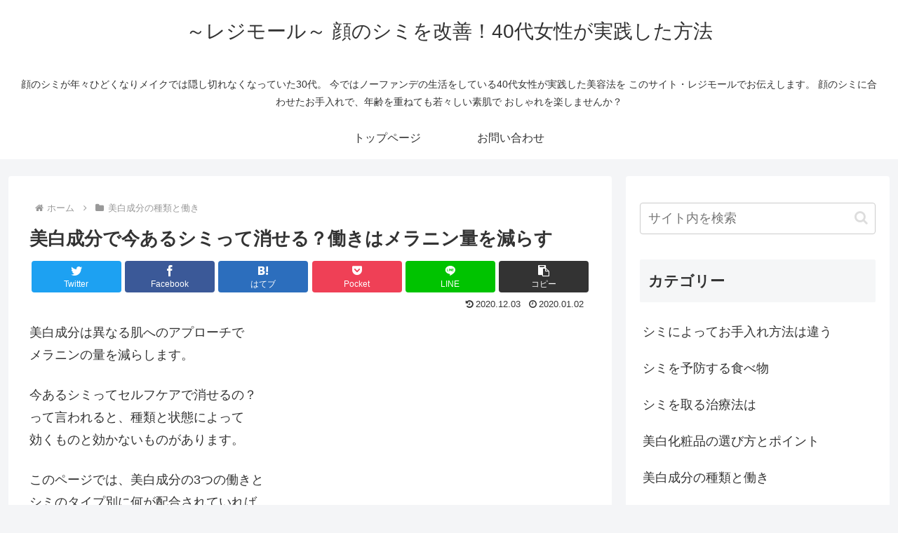

--- FILE ---
content_type: text/html; charset=utf-8
request_url: https://www.google.com/recaptcha/api2/aframe
body_size: 265
content:
<!DOCTYPE HTML><html><head><meta http-equiv="content-type" content="text/html; charset=UTF-8"></head><body><script nonce="CFrToOP0DruUhEHom_dItw">/** Anti-fraud and anti-abuse applications only. See google.com/recaptcha */ try{var clients={'sodar':'https://pagead2.googlesyndication.com/pagead/sodar?'};window.addEventListener("message",function(a){try{if(a.source===window.parent){var b=JSON.parse(a.data);var c=clients[b['id']];if(c){var d=document.createElement('img');d.src=c+b['params']+'&rc='+(localStorage.getItem("rc::a")?sessionStorage.getItem("rc::b"):"");window.document.body.appendChild(d);sessionStorage.setItem("rc::e",parseInt(sessionStorage.getItem("rc::e")||0)+1);localStorage.setItem("rc::h",'1769060157333');}}}catch(b){}});window.parent.postMessage("_grecaptcha_ready", "*");}catch(b){}</script></body></html>